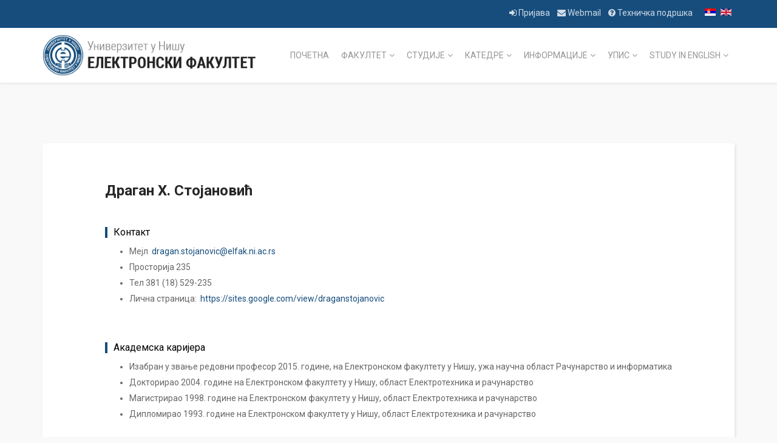

--- FILE ---
content_type: text/html; charset=utf-8
request_url: https://www.elfak.ni.ac.rs/cv/dragan-stojanovic
body_size: 52222
content:
<!DOCTYPE html>
<html xmlns="http://www.w3.org/1999/xhtml" xml:lang="sr-rs" lang="sr-rs" dir="ltr">
    <head>
        <meta http-equiv="X-UA-Compatible" content="IE=edge">
            <meta name="viewport" content="width=device-width, initial-scale=1">
                                <!-- head -->
                <base href="https://www.elfak.ni.ac.rs/cv/dragan-stojanovic" />
	<meta http-equiv="content-type" content="text/html; charset=utf-8" />
	<meta name="keywords" content="elektronski fakultet nis univerzitet studije racunarstvo elektrotehnika elektronika prijemni upis matematika" />
	<meta name="generator" content="Joomla! - Open Source Content Management" />
	<title>Драган Х. Стојановић</title>
	<link href="/images/favicon.ico" rel="shortcut icon" type="image/vnd.microsoft.icon" />
	<link href="/components/com_sppagebuilder/assets/css/font-awesome.min.css" rel="stylesheet" type="text/css" />
	<link href="/components/com_sppagebuilder/assets/css/animate.min.css" rel="stylesheet" type="text/css" />
	<link href="/components/com_sppagebuilder/assets/css/sppagebuilder.css" rel="stylesheet" type="text/css" />
	<link href="/components/com_sppagebuilder/assets/css/magnific-popup.css" rel="stylesheet" type="text/css" />
	<link href="//fonts.googleapis.com/css?family=Roboto:100,100italic,300,300italic,regular,italic,500,500italic,700,700italic,900,900italic&amp;subset=cyrillic-ext" rel="stylesheet" type="text/css" />
	<link href="/templates/shaper_educon/css/bootstrap.min.css" rel="stylesheet" type="text/css" />
	<link href="/templates/shaper_educon/css/font-awesome.min.css" rel="stylesheet" type="text/css" />
	<link href="/templates/shaper_educon/css/legacy.css" rel="stylesheet" type="text/css" />
	<link href="/templates/shaper_educon/css/template.css" rel="stylesheet" type="text/css" />
	<link href="/templates/shaper_educon/css/presets/preset1.css" rel="stylesheet" type="text/css" class="preset" />
	<link href="/templates/shaper_educon/css/custom.css" rel="stylesheet" type="text/css" />
	<link href="/templates/shaper_educon/css/frontend-edit.css" rel="stylesheet" type="text/css" />
	<link href="/media/mod_languages/css/template.css?b369cb0e22e0f33edaedd1a173624c16" rel="stylesheet" type="text/css" />
	<style type="text/css">
.sp-page-builder .page-content #section-id-1555584631224{padding-top:0px;padding-right:0px;padding-bottom:0px;padding-left:0px;margin-top:0px;margin-right:0px;margin-bottom:0px;margin-left:0px;}#column-id-1555584631223{box-shadow:0 0 0 0 #fff;}#sppb-addon-1555585378603 {box-shadow:0 0 0 0 #ffffff;margin:0px 0px 30px 0px;}#sppb-addon-1555585378603 .sppb-addon-title {color:#000000;font-size:16px;line-height:16px;line-height:16px;}@media (min-width:768px) and (max-width:991px) {#sppb-addon-1555585378603 {margin-top:0px;margin-right:0px;margin-bottom:20px;margin-left:0px;}}@media (max-width:767px) {#sppb-addon-1555585378603 {margin-top:0px;margin-right:0px;margin-bottom:10px;margin-left:0px;}}#sppb-addon-1555585607526 {box-shadow:0 0 0 0 #ffffff;margin:0px 0px 30px 0px;}#sppb-addon-1555585607526 .sppb-addon-title {color:#000000;font-size:16px;line-height:16px;line-height:16px;}@media (min-width:768px) and (max-width:991px) {#sppb-addon-1555585607526 {margin-top:0px;margin-right:0px;margin-bottom:20px;margin-left:0px;}}@media (max-width:767px) {#sppb-addon-1555585607526 {margin-top:0px;margin-right:0px;margin-bottom:10px;margin-left:0px;}}#sppb-addon-1555584866773 {box-shadow:0 0 0 0 #ffffff;margin:0px 0px 30px 0px;}@media (min-width:768px) and (max-width:991px) {#sppb-addon-1555584866773 {margin-top:0px;margin-right:0px;margin-bottom:20px;margin-left:0px;}}@media (max-width:767px) {#sppb-addon-1555584866773 {margin-top:0px;margin-right:0px;margin-bottom:10px;margin-left:0px;}}.sp-page-builder .page-content #section-id-1555585215323{padding-top:0px;padding-right:0px;padding-bottom:0px;padding-left:0px;margin-top:0px;margin-right:0px;margin-bottom:0px;margin-left:0px;}#column-id-1555585215322{box-shadow:0 0 0 0 #fff;}#sppb-addon-1555585215326 {box-shadow:0 0 0 0 #ffffff;margin:0px 0px 30px 0px;}#sppb-addon-1555585215326 .sppb-addon-title {color:#000000;font-size:16px;line-height:16px;line-height:16px;}@media (min-width:768px) and (max-width:991px) {#sppb-addon-1555585215326 {margin-top:0px;margin-right:0px;margin-bottom:20px;margin-left:0px;}}@media (max-width:767px) {#sppb-addon-1555585215326 {margin-top:0px;margin-right:0px;margin-bottom:10px;margin-left:0px;}}.sp-page-builder .page-content #section-id-1555585378595{padding-top:0px;padding-right:0px;padding-bottom:0px;padding-left:0px;margin-top:0px;margin-right:0px;margin-bottom:0px;margin-left:0px;}#column-id-1555585378594{box-shadow:0 0 0 0 #fff;}#sppb-addon-1555585378598 {box-shadow:0 0 0 0 #ffffff;margin:0px 0px 30px 0px;}#sppb-addon-1555585378598 .sppb-addon-title {color:#000000;font-size:16px;line-height:16px;line-height:16px;}@media (min-width:768px) and (max-width:991px) {#sppb-addon-1555585378598 {margin-top:0px;margin-right:0px;margin-bottom:20px;margin-left:0px;}}@media (max-width:767px) {#sppb-addon-1555585378598 {margin-top:0px;margin-right:0px;margin-bottom:10px;margin-left:0px;}}body{font-family:Roboto, sans-serif; font-size:14px; font-weight:normal; }h1{font-family:Roboto, sans-serif; font-size:80px; font-weight:normal; }h2{font-family:Roboto, sans-serif; font-size:36px; font-weight:normal; }h3{font-family:Roboto, sans-serif; font-size:24px; font-weight:normal; }h4{font-family:Roboto, sans-serif; font-size:16px; font-weight:normal; }.sp-page-title {
padding:50px 0 50px !important;
}
.sp-page-title h2 {
font-size:40px;
}
.sp-page-title h3 {
font-size:16px;
}
.wf_file_icon {
float:left;
}

body.zaposleni article.item {
 padding:25px !important;
}
body.zaposleni .content-wrap {
 margin:0 !important;
padding:0 !important;
}

body.zaposleni  .entry-header {
 margin: 0 !important;
}

.login-elfak input {
border: 1px solid #e4edf5;
    border-radius: 3px;
    box-shadow: none;
    height: 55px;
    padding: 0 0 0 20px;
}
section#sp-above-component .educon-notice {
padding:0 20px;
}#sp-bottom{ padding:100px 0px 85px; }
	</style>
	<script type="application/json" class="joomla-script-options new">{"csrf.token":"03f7015506c8a0820224a9354db54d5b","system.paths":{"root":"","base":""},"system.keepalive":{"interval":1740000,"uri":"\/component\/ajax\/?format=json"}}</script>
	<script src="/media/jui/js/jquery.min.js?b369cb0e22e0f33edaedd1a173624c16" type="text/javascript"></script>
	<script src="/media/jui/js/jquery-noconflict.js?b369cb0e22e0f33edaedd1a173624c16" type="text/javascript"></script>
	<script src="/media/jui/js/jquery-migrate.min.js?b369cb0e22e0f33edaedd1a173624c16" type="text/javascript"></script>
	<script src="/components/com_sppagebuilder/assets/js/jquery.parallax.js" type="text/javascript"></script>
	<script src="/components/com_sppagebuilder/assets/js/sppagebuilder.js" type="text/javascript"></script>
	<script src="/components/com_sppagebuilder/assets/js/jquery.magnific-popup.min.js" type="text/javascript"></script>
	<script src="/media/system/js/caption.js?b369cb0e22e0f33edaedd1a173624c16" type="text/javascript"></script>
	<script src="/templates/shaper_educon/js/bootstrap.min.js" type="text/javascript"></script>
	<script src="/templates/shaper_educon/js/jquery.sticky.js" type="text/javascript"></script>
	<script src="/templates/shaper_educon/js/main.js" type="text/javascript"></script>
	<script src="/templates/shaper_educon/js/frontend-edit.js" type="text/javascript"></script>
	<script src="/media/system/js/core.js?b369cb0e22e0f33edaedd1a173624c16" type="text/javascript"></script>
	<!--[if lt IE 9]><script src="/media/system/js/polyfill.event.js?b369cb0e22e0f33edaedd1a173624c16" type="text/javascript"></script><![endif]-->
	<script src="/media/system/js/keepalive.js?b369cb0e22e0f33edaedd1a173624c16" type="text/javascript"></script>
	<script type="text/javascript">
jQuery(window).on('load',  function() {
				new JCaption('img.caption');
			});
var helix3_template_uri = '/templates/shaper_educon/';

var sp_preloader = '1';

var sp_gotop = '1';

var sp_offanimation = 'fullScreen-top';

	</script>
	<meta property="og:url" content="https://www.elfak.ni.ac.rs/cv/dragan-stojanovic" />
	<meta property="og:type" content="article" />
	<meta property="og:title" content="Драган Х. Стојановић" />
	<meta property="og:description" content="" />

                                <script async src="https://www.googletagmanager.com/gtag/js?id=G-HZ6PBBB0FX"></script>
                <script>
                    window.dataLayer = window.dataLayer || [];
                    function gtag(){dataLayer.push(arguments);}
                    gtag('js', new Date());
                    gtag('config', 'G-HZ6PBBB0FX');
                </script>

				</head>
                <body class="site com-content view-article no-layout no-task itemid-700 sr-rs ltr  sticky-header layout-fluid off-canvas-menu-init">

                    <div class="body-wrapper">
                        <div class="body-innerwrapper">
                            <div class="sp-pre-loader"><div class="sp-loader-with-logo"><div class="logo"><img src="https://www.elfak.ni.ac.rs//images/logo_elfak.png" alt=""></div><div class="line" id="line-load"></div></div></div><section id="sp-top-bar"><div class="container"><div class="row"><div id="sp-top1" class="col-xs-1 col-sm-6 col-md-6 hidden-sm hidden-xs"><div class="sp-column "></div></div><div id="sp-top2" class="col-xs-12 col-sm-6 col-md-6"><div class="sp-column "><div class="sp-module  sp-educon-login"><div class="sp-module-content"><div class="mod-languages sp-educon-login">

	<ul class="lang-inline" dir="ltr">
									<li class="lang-active">
			<a href="https://www.elfak.ni.ac.rs/cv/dragan-stojanovic">
												<img src="/media/mod_languages/images/sr_rs.gif" alt="Српски ћирилица (Serbia)" title="Српски ћирилица (Serbia)" />										</a>
			</li>
								<li>
			<a href="/en/">
												<img src="/media/mod_languages/images/en.gif" alt="English (UK)" title="English (UK)" />										</a>
			</li>
						</ul>

</div>
</div></div><div class="sp-module  sp-educon-login"><div class="sp-module-content"><div class="sp-educon-login sp-mod-login">
	
	<a href="https://www.elfak.ni.ac.rs/korisnici\prijava\?return=aHR0cHM6Ly93d3cuZWxmYWsubmkuYWMucnMvY3YvZHJhZ2FuLXN0b2phbm92aWM=" class="login">
		<i class="fa fa-sign-in"></i>
		Пријава	</a>&nbsp;&nbsp;
	<a href="http://webmail.elfak.ni.ac.rs/" target="_blank">
		<i class="fa fa-envelope"></i>
		 Webmail
	</a>
	&nbsp;&nbsp;
	<a href="https://help.elfak.ni.ac.rs/" target="_blank">
		<i class="fa fa-question-circle"></i>
		 Техничка подршка
	</a>
</div></div></div></div></div></div></div></section><header id="sp-header"><div class="container"><div class="row"><div id="sp-logo" class="col-xs-8 col-sm-4 col-md-4"><div class="sp-column "><div class="sp-module "><div class="sp-module-content">

<div class="custom"  >
	<h1 class="logo"><a href="https://www.elfak.ni.ac.rs/"><img src="/images/logo_elfak.png" alt="Електронски факултет Ниш" /></a></h1></div>
</div></div></div></div><div id="sp-menu" class="col-xs-4 col-sm-8 col-md-8"><div class="sp-column ">			<div class='sp-megamenu-wrapper'>
				<a id="offcanvas-toggler" class="visible-sm visible-xs" href="#"><i class="fa fa-bars"></i></a>
				<ul class="sp-megamenu-parent menu-rotate hidden-sm hidden-xs"><li class="sp-menu-item"><a  href="/"  >Почетна</a></li><li class="sp-menu-item sp-has-child"><a  href="/fakultet"  >Факултет</a><div class="sp-dropdown sp-dropdown-main sp-menu-right" style="width: 320px;"><div class="sp-dropdown-inner"><ul class="sp-dropdown-items"><li class="sp-menu-item"><a  href="/fakultet/dekanat"  >Деканат</a></li><li class="sp-menu-item"><a  href="/fakultet/organi"  >Органи факултета</a></li><li class="sp-menu-item"><a  href="/fakultet/organizacija"  >Организација</a></li><li class="sp-menu-item"><a  href="/fakultet/kvalitet"  >Обезбеђење квалитета</a></li><li class="sp-menu-item"><a  href="/fakultet/akta"  >Акта</a></li><li class="sp-menu-item sp-has-child"><a  href="/fakultet/akreditacija"  >Акредитација</a><div class="sp-dropdown sp-dropdown-sub sp-menu-right" style="width: 320px;"><div class="sp-dropdown-inner"><ul class="sp-dropdown-items"><li class="sp-menu-item"><a  href="/fakultet/akreditacija/akreditacija-nio"  >Акредитација факултета као научно-истраживачке организације</a></li></ul></div></div></li><li class="sp-menu-item"><a  href="/fakultet/kontakt"  >Контакт</a></li><li class="sp-menu-item sp-has-child"><a  href="/fakultet/izdanja"  >Издања</a><div class="sp-dropdown sp-dropdown-sub sp-menu-right" style="width: 320px;"><div class="sp-dropdown-inner"><ul class="sp-dropdown-items"><li class="sp-menu-item"><a  href="/fakultet/izdanja/osnovni-udzbenici"  >Основни уџбеници</a></li><li class="sp-menu-item"><a  href="/fakultet/izdanja/pomocni-udzbenici"  >Помоћни уџбеници</a></li><li class="sp-menu-item"><a  href="/fakultet/izdanja/monografije"  >Монографије</a></li><li class="sp-menu-item"><a  href="/fakultet/izdanja/autori"  >Аутори</a></li></ul></div></div></li><li class="sp-menu-item sp-has-child"><a  href="/fakultet/kontinualna-edukacija"  >Континуална едукација</a><div class="sp-dropdown sp-dropdown-sub sp-menu-right" style="width: 320px;"><div class="sp-dropdown-inner"><ul class="sp-dropdown-items"><li class="sp-menu-item"><a  href="/fakultet/kontinualna-edukacija/red-hot-academy"  >Red Hat Academy</a></li></ul></div></div></li><li class="sp-menu-item sp-has-child"><a  href="/fakultet/nauka-i-privreda"  >Наука и привреда</a><div class="sp-dropdown sp-dropdown-sub sp-menu-right" style="width: 320px;"><div class="sp-dropdown-inner"><ul class="sp-dropdown-items"><li class="sp-menu-item"><a  href="/fakultet/nauka-i-privreda/projekti"  >Пројекти</a></li><li class="sp-menu-item"><a  href="/fakultet/nauka-i-privreda/poslovno-tehnicka-saradnja"  >Пословно-техничка сарадња</a></li></ul></div></div></li><li class="sp-menu-item"><a  href="/fakultet/registar-studentskih-organizacija"  >Регистар студентских организација</a></li></ul></div></div></li><li class="sp-menu-item sp-has-child"><a  href="/studije"  >Студије</a><div class="sp-dropdown sp-dropdown-main sp-menu-right" style="width: 320px;"><div class="sp-dropdown-inner"><ul class="sp-dropdown-items"><li class="sp-menu-item sp-has-child"><a  href="/studije/oas-akreditacija-2019"  >Основне академске студије - Акредитација 2019</a><div class="sp-dropdown sp-dropdown-sub sp-menu-right" style="width: 320px;"><div class="sp-dropdown-inner"><ul class="sp-dropdown-items"><li class="sp-menu-item"><a  href="/studije/oas-akreditacija-2019/oas-elektroenergetika-2019"  >Електроенергетика</a></li><li class="sp-menu-item"><a  href="/studije/oas-akreditacija-2019/oas-rii-2019"  >Рачунарство и информатика</a></li><li class="sp-menu-item"><a  href="/studije/oas-akreditacija-2019/oas-elk-2019"  >Електроника</a></li><li class="sp-menu-item"><a  href="/studije/oas-akreditacija-2019/oas-ekm-2019"  >Електронске компоненте и микросистеми</a></li><li class="sp-menu-item"><a  href="/studije/oas-akreditacija-2019/oas-ups-2019"  >Управљање системима</a></li><li class="sp-menu-item"><a  href="/studije/oas-akreditacija-2019/oas-kit-2019"  >Комуникације и информационе технологије</a></li></ul></div></div></li><li class="sp-menu-item sp-has-child"><a  href="/studije/osnovne-akademske-studije"  >Основне академске студије - Акредитација 2013</a><div class="sp-dropdown sp-dropdown-sub sp-menu-right" style="width: 320px;"><div class="sp-dropdown-inner"><ul class="sp-dropdown-items"><li class="sp-menu-item"><a  href="/studije/osnovne-akademske-studije/modul-elektroenergetika"  >Електроенергетика</a></li><li class="sp-menu-item"><a  href="/studije/osnovne-akademske-studije/modul-racunarstvo-i-informatika"  >Рачунарство и информатика</a></li><li class="sp-menu-item"><a  href="/studije/osnovne-akademske-studije/modul-elektronika"  >Електроника</a></li><li class="sp-menu-item"><a  href="/studije/osnovne-akademske-studije/modul-elektronske-komponente-i-mikrosistemi"  >Електронске компоненте и микросистеми</a></li><li class="sp-menu-item"><a  href="/studije/osnovne-akademske-studije/modul-upravljanje-sistemima"  >Управљање системима</a></li><li class="sp-menu-item"><a  href="/studije/osnovne-akademske-studije/modul-telekomunikacije"  >Телекомуникације</a></li></ul></div></div></li><li class="sp-menu-item sp-has-child"><a  href="/studije/master-akademske-studije"  >Мастер академске студије</a><div class="sp-dropdown sp-dropdown-sub sp-menu-right" style="width: 320px;"><div class="sp-dropdown-inner"><ul class="sp-dropdown-items"><li class="sp-menu-item"><a  href="/studije/master-akademske-studije/elektroenergetika"  >Електроенергетика</a></li><li class="sp-menu-item"><a  href="/studije/master-akademske-studije/elektronika-i-mikrosistemi"  >Електроника и микросистеми</a></li><li class="sp-menu-item"><a  href="/studije/master-akademske-studije/upravljanje-sistemima"  >Управљање системима</a></li><li class="sp-menu-item"><a  href="/studije/master-akademske-studije/racunarstvo-i-informatika"  >Рачунарство и информатика</a></li><li class="sp-menu-item"><a  href="/studije/master-akademske-studije/komunikacije-i-informacione-tehnologije"  >Комуникације и информационе технологије</a></li><li class="sp-menu-item"><a  href="/studije/master-akademske-studije/vestacka-inteligencija"  >Вештачка интелигенција</a></li></ul></div></div></li><li class="sp-menu-item sp-has-child"><a  href="/studije/doktorske-akademske-studije"  >Докторске академске студије</a><div class="sp-dropdown sp-dropdown-sub sp-menu-right" style="width: 320px;"><div class="sp-dropdown-inner"><ul class="sp-dropdown-items"><li class="sp-menu-item"><a  href="/studije/doktorske-akademske-studije/elektroenergetika"  >Електроенергетика</a></li><li class="sp-menu-item"><a  href="/studije/doktorske-akademske-studije/elektronika"  >Електроника</a></li><li class="sp-menu-item"><a  href="/studije/doktorske-akademske-studije/metrologija-i-merna-tehnika"  >Метрологија и мерна техника</a></li><li class="sp-menu-item"><a  href="/studije/doktorske-akademske-studije/nanotehnologije-i-mikrosistemi"  >Нанотехнологије и микросистеми</a></li><li class="sp-menu-item"><a  href="/studije/doktorske-akademske-studije/primenjena-matematika"  >Примењена математика</a></li><li class="sp-menu-item"><a  href="/studije/doktorske-akademske-studije/primenjena-fizika"  >Примењена физика</a></li><li class="sp-menu-item"><a  href="/studije/doktorske-akademske-studije/racunarstvo-i-informatika"  >Рачунарство и информатика</a></li><li class="sp-menu-item"><a  href="/studije/doktorske-akademske-studije/telekomunikacije"  >Телекомуникације</a></li><li class="sp-menu-item"><a  href="/studije/doktorske-akademske-studije/teorijska-elektrotehnika"  >Теоријска електротехника</a></li><li class="sp-menu-item"><a  href="/studije/doktorske-akademske-studije/upravljanje-sistemima"  >Управљање системима</a></li></ul></div></div></li></ul></div></div></li><li class="sp-menu-item sp-has-child"><a  href="/katedre"  >Катедре</a><div class="sp-dropdown sp-dropdown-main sp-menu-right" style="width: 320px;"><div class="sp-dropdown-inner"><ul class="sp-dropdown-items"><li class="sp-menu-item"><a  href="/katedre/automatika"  >Аутоматика</a></li><li class="sp-menu-item"><a  href="/katedre/elektronika"  >Електроника</a></li><li class="sp-menu-item"><a  href="/katedre/energetika"  >Енергетика</a></li><li class="sp-menu-item"><a  href="/katedre/matematika"  >Математика</a></li><li class="sp-menu-item"><a  href="/katedre/merenja"  >Мерења</a></li><li class="sp-menu-item"><a  href="/katedre/mikroelektronika"  >Микроелектроника</a></li><li class="sp-menu-item"><a  href="/katedre/racunarstvo"  >Рачунарство</a></li><li class="sp-menu-item"><a  href="/katedre/telekomunikacije"  >Телекомуникације</a></li><li class="sp-menu-item"><a  href="/katedre/elektrotehnika"  >Теоријска електротехника</a></li><li class="sp-menu-item"><a  href="/katedre/opsti"  >Опште образовни предмети</a></li></ul></div></div></li><li class="sp-menu-item sp-has-child  hide-mega-title"><a  href="javascript:void(0);"  >Информације</a><div class="sp-dropdown sp-dropdown-main sp-menu-full" style="width: 320px;"><div class="sp-dropdown-inner"><ul class="sp-dropdown-items"><li class="sp-menu-item"><a  href="/informacije/novosti-i-obavestenja"  >Новости и обавештења</a></li><li class="sp-menu-item"><a  href="/informacije/dogadjaji"  >Догађаји</a></li><li class="sp-menu-item"><a  href="https://sip.elfak.ni.ac.rs/" rel="noopener noreferrer" target="_blank" >Информације за студенте - СИП</a></li><li class="sp-menu-item"><a  href="/informacije/zaposleni"  >Запослени</a></li><li class="sp-menu-item"><a  href="/informacije/nastavno-osoblje"  >Наставно особље</a></li><li class="sp-menu-item"><a  href="/informacije/doktorske-i-magistarske-teze"  >Докторске и магистарске тезе</a></li><li class="sp-menu-item"><a  href="/informacije/diplomski-master-radovi"  >Дипломски и Мастер радови</a></li><li class="sp-menu-item"><a  href="/informacije/izbor-zvanje"  >Избори у звања</a></li><li class="sp-menu-item sp-has-child"><a  href="/informacije/javne-nabavke"  >Јавне набавке</a><div class="sp-dropdown sp-dropdown-sub sp-menu-right" style="width: 320px;"><div class="sp-dropdown-inner"><ul class="sp-dropdown-items"><li class="sp-menu-item"><a  href="/informacije/javne-nabavke/2024"  >2024</a></li><li class="sp-menu-item"><a  href="/informacije/javne-nabavke/2023"  >2023</a></li><li class="sp-menu-item"><a  href="/informacije/javne-nabavke/2022"  >2022</a></li><li class="sp-menu-item"><a  href="/informacije/javne-nabavke/2021"  >2021</a></li><li class="sp-menu-item"><a  href="/informacije/javne-nabavke/2020"  >2020</a></li><li class="sp-menu-item"><a  href="/informacije/javne-nabavke/2019"  >2019.</a></li><li class="sp-menu-item"><a  href="/informacije/javne-nabavke/2018"  >2018</a></li><li class="sp-menu-item"><a  href="/informacije/javne-nabavke/2017"  >2017</a></li><li class="sp-menu-item"><a  href="/informacije/javne-nabavke/2016"  >2016</a></li><li class="sp-menu-item"><a  href="/informacije/javne-nabavke/2015"  >2015</a></li><li class="sp-menu-item"><a  href="/informacije/javne-nabavke/2014"  >2014</a></li></ul></div></div></li><li class="sp-menu-item"><a  href="/informacije/konkursi-posao"  >Конкурси за избор у звање и посао</a></li></ul></div></div></li><li class="sp-menu-item sp-has-child"><a  href="javascript:void(0);"  >Упис</a><div class="sp-dropdown sp-dropdown-main sp-menu-right" style="width: 320px;"><div class="sp-dropdown-inner"><ul class="sp-dropdown-items"><li class="sp-menu-item"><a  href="/upis-oas"  >Основне академске студије</a></li><li class="sp-menu-item"><a  href="/upis-mas"  >Мастер академске студије</a></li><li class="sp-menu-item"><a  href="/upis-das"  >Докторске академске студије</a></li></ul></div></div></li><li class="sp-menu-item sp-has-child"><a  href="/study-in-english"  >Study in English</a><div class="sp-dropdown sp-dropdown-main sp-menu-right" style="width: 320px;"><div class="sp-dropdown-inner"><ul class="sp-dropdown-items"><li class="sp-menu-item sp-has-child"><a  href="/study-in-english/bachelor-studies"  >Bachelor Studies </a><div class="sp-dropdown sp-dropdown-sub sp-menu-right" style="width: 320px;"><div class="sp-dropdown-inner"><ul class="sp-dropdown-items"><li class="sp-menu-item"><a  href="/study-in-english/bachelor-studies/news"  >News</a></li><li class="sp-menu-item"><a  href="/study-in-english/bachelor-studies/rulebook"  >Rulebook</a></li><li class="sp-menu-item"><a  href="/study-in-english/bachelor-studies/admissions"  >Admissions</a></li><li class="sp-menu-item"><a  href="/study-in-english/bachelor-studies/entrance-exam"  >Entrance Exam</a></li><li class="sp-menu-item"><a  href="/study-in-english/bachelor-studies/fees"  >Fees</a></li><li class="sp-menu-item"><a  href="/study-in-english/bachelor-studies/courses"  >Courses</a></li><li class="sp-menu-item"><a  href="/study-in-english/bachelor-studies/schedule"  >Schedule</a></li></ul></div></div></li><li class="sp-menu-item sp-has-child"><a  href="/study-in-english/master-studies"  >Master Studies</a><div class="sp-dropdown sp-dropdown-sub sp-menu-right" style="width: 320px;"><div class="sp-dropdown-inner"><ul class="sp-dropdown-items"><li class="sp-menu-item"><a  href="/study-in-english/master-studies/news"  >News</a></li><li class="sp-menu-item"><a  href="/study-in-english/master-studies/admissions"  >Admissions</a></li></ul></div></div></li><li class="sp-menu-item sp-has-child"><a  href="/study-in-english/doctoral-studies"  >Doctoral Studies </a><div class="sp-dropdown sp-dropdown-sub sp-menu-right" style="width: 320px;"><div class="sp-dropdown-inner"><ul class="sp-dropdown-items"><li class="sp-menu-item"><a  href="/study-in-english/doctoral-studies/news"  >News</a></li><li class="sp-menu-item"><a  href="/study-in-english/doctoral-studies/admissions"  >Admissions</a></li></ul></div></div></li><li class="sp-menu-item"><a  href="/study-in-english/location-contact"  >Location and Contact</a></li><li class="sp-menu-item"><a  href="/study-in-english/alumni"  >Alumni</a></li><li class="sp-menu-item"><a  href="/study-in-english/university-of-nis"  >University of Nis</a></li><li class="sp-menu-item"><a  href="/study-in-english/about-nis"  >About Nis</a></li></ul></div></div></li></ul>			</div>
		</div></div></div></div></header><section id="sp-page-title"><div class="row"><div id="sp-title" class="col-sm-12 col-md-12"><div class="sp-column "></div></div></div></section><section id="sp-main-body"><div class="container"><div class="row"><div id="sp-component" class="col-sm-12 col-md-12"><div class="sp-column "><div id="system-message-container">
	</div>
	<article class="item item-page" itemscope itemtype="http://schema.org/Article">
	<meta itemprop="inLanguage" content="sr-RS" />
		<div class="page-header">
		<h1> CV </h1>
	</div>
	
	
	<!-- publish_date -->
	<div class="published-date-wrap">
			</div> <!-- //publish_date -->
	
	<!-- content-wrap -->
	<div class="content-wrap">
		<div class="entry-header">
			
			
							<h2 itemprop="name">
											Драган Х. Стојановић									</h2>
																	</div>

							
				
								
			
									<div itemprop="articleBody">
				<div id="sp-page-builder" class="sp-page-builder sppb-article-page-wrapper"><div class="page-content"><section id="section-id-1555584631224" class="sppb-section  " ><div class="sppb-row-container"><div class="sppb-row"><div class="sppb-col-md-9" id="column-wrap-id-1555584631223"><div id="column-id-1555584631223" class="sppb-column" ><div class="sppb-column-addons"><div id="sppb-addon-1555585378603" class="clearfix" ><div class="sppb-addon sppb-addon-text-block 0  border-heading-style"><h3 class="sppb-addon-title">Контакт</h3><div class="sppb-addon-content"><ul>
<li>Мејл  <span id="cloak278f5e0b3ccb43c3ac7891a80163037e">Ова адреса ел. поште је заштићена од спамботова. Омогућите JavaScript да бисте је видели.</span><script type='text/javascript'>
				document.getElementById('cloak278f5e0b3ccb43c3ac7891a80163037e').innerHTML = '';
				var prefix = '&#109;a' + 'i&#108;' + '&#116;o';
				var path = 'hr' + 'ef' + '=';
				var addy278f5e0b3ccb43c3ac7891a80163037e = 'dr&#97;g&#97;n.st&#111;j&#97;n&#111;v&#105;c' + '&#64;';
				addy278f5e0b3ccb43c3ac7891a80163037e = addy278f5e0b3ccb43c3ac7891a80163037e + '&#101;lf&#97;k' + '&#46;' + 'n&#105;' + '&#46;' + '&#97;c' + '&#46;' + 'rs';
				var addy_text278f5e0b3ccb43c3ac7891a80163037e = 'dr&#97;g&#97;n.st&#111;j&#97;n&#111;v&#105;c' + '&#64;' + '&#101;lf&#97;k' + '&#46;' + 'n&#105;' + '&#46;' + '&#97;c' + '&#46;' + 'rs';document.getElementById('cloak278f5e0b3ccb43c3ac7891a80163037e').innerHTML += '<a ' + path + '\'' + prefix + ':' + addy278f5e0b3ccb43c3ac7891a80163037e + '\'>'+addy_text278f5e0b3ccb43c3ac7891a80163037e+'<\/a>';
		</script></li>
<li>Просторија 235</li>
<li>Тел 381 (18) 529-235</li>
<li>Лична страница:  <a href="https://sites.google.com/view/draganstojanovic" target="_blank" rel="nofollow noopener noreferrer">https://sites.google.com/view/draganstojanovic</a></li>
</ul></div></div></div><div id="sppb-addon-1555585607526" class="clearfix" ><div class="sppb-addon sppb-addon-text-block 0  border-heading-style"><h3 class="sppb-addon-title">Академска каријера</h3><div class="sppb-addon-content"><ul>
<li>Изабран у звање редовни професор 2015. године, на Електронском факултету у Нишу, ужа научна област Рачунарство и информатика</li>
<li>Докторирао 2004. године на Електронском факултету у Нишу, област Електротехника и рачунарство</li>
<li>Магистрирао 1998. године на Електронском факултету у Нишу, област Електротехника и рачунарство</li>
<li>Дипломирао 1993. године на Електронском факултету у Нишу, област Електротехника и рачунарство</li>
</ul></div></div></div></div></div></div><div class="sppb-col-md-3" id="column-wrap-id-1555584866770"><div id="column-id-1555584866770" class="sppb-column" ><div class="sppb-column-addons"><div id="sppb-addon-1555584866773" class="clearfix" ><div class="sppb-addon sppb-addon-single-image sppb-text-center "><div class="sppb-addon-content"><div class="sppb-addon-single-image-container"><img class="sppb-img-responsive" src="/images/katedre/racunarstvo/dragan-stojanovic-2.jpg" alt="Image" title=""></div></div></div></div></div></div></div></div></div></section><section id="section-id-1555585215323" class="sppb-section  " ><div class="sppb-row-container"><div class="sppb-row"><div class="sppb-col-md-12" id="column-wrap-id-1555585215322"><div id="column-id-1555585215322" class="sppb-column" ><div class="sppb-column-addons"><div id="sppb-addon-1555585215326" class="clearfix" ><div class="sppb-addon sppb-addon-text-block 0  border-heading-style"><h3 class="sppb-addon-title">Изабране референце</h3><div class="sppb-addon-content"><ul>
<li style="text-align: justify;">
<div>Dragan Stojanović, Stefan Sentić, Natalija Stojanović, Teodora Stamenković, “Resource-aware object detection and recognition using edge AI across the edge-fog computing continuum”, Computer Science and Information Systems, 2025 OnLine-First (00):20-20, <a title="https://doi.org/10.2298/CSIS240503020S" href="https://doi.org/10.2298/CSIS240503020S" target="_blank" rel="nofollow noopener noreferrer">https://doi.org/10.2298/CSIS240503020S</a></div>
</li>
<li style="text-align: justify;">
<div>Vasyl Martsenyuk,, Georgi Dimitrov, Dejan Rancic, Iveta Dirgova Luptakova, Igor Jovancevic, Marcin Bernas, Aleksandra Klos-Witkowska, Tomasz Gancarczyk, Iva Kostadinova, Elizabet Mihaylova, and et al. 2024. "Designing a Competency-Focused Course on Applied AI Based on Advanced System Research on Business Requirements" Applied Sciences 14, no. 10: 4107. <a title="https://doi.org/10.3390/app14104107" href="https://doi.org/10.3390/app14104107" target="_blank" rel="nofollow noopener noreferrer">https://doi.org/10.3390/app1410410</a>7</div>
</li>
<li style="text-align: justify;">
<div>Milica Ćirić, Bratislav Predić, Dragan Stojanović, and Ivan Ćirić. "Single and Multiple Separate LSTM Neural Networks for Multiple Output Feature Purchase Prediction" Electronics 12, no. 12: 2616. 2023.</div>
</li>
<li style="text-align: justify;">
<div>Emir Ugljanin, Dragan Stojanović, Ejub Kajan, Zakaria Maamar, B2S4B: A Platform for Smart City Business Processes Management and Adaptation, Studies in Informatics and Control, ISSN 1220-1766, vol. 31(3), pp. 75-86, 2022. <a title="https://doi.org/10.24846/v31i3y202207" href="https://doi.org/10.24846/v31i3y202207" target="_blank" rel="nofollow noopener noreferrer">https://doi.org/10.24846/v31i3y202207</a>  </div>
</li>
<li style="text-align: justify;">
<div>Natalija Stojanovic, Dragan Stojanovic, Accelerating Multiple Flow Accumulation Algorithm Using MPI on a Cluster of Computers, Studies in Informatics and Control, ISSN 1220-1766, vol. 29(3), pp. 307-316, 2020. <a title="https://doi.org/10.24846/v29i3y202004" href="https://doi.org/10.24846/v29i3y202004" target="_blank" rel="nofollow noopener noreferrer">https://doi.org/10.24846/v29i3y202004</a></div>
</li>
<li style="text-align: justify;">
<div>Kajan Ejub, Faci Noura, Maamar Zakaria, Sellami Mohamed, Ugljanin Emir, Kheddouci Hamamache, Stojanović Dragan H., Benslimane Djamal, Real-time tracking and mining of users’ actions over social media, Computer Science and Information Systems, Volume 17, Issue 2, 2020, pp. 403-426, <a title="https://doi.org/10.2298/CSIS190822002K" href="https://doi.org/10.2298/CSIS190822002K" target="_blank" rel="nofollow noopener noreferrer">https://doi.org/10.2298/CSIS190822002K</a>  </div>
</li>
<li style="text-align: justify;">
<div>Stojanovic, N.; Stojanovic, D. Parallelizing Multiple Flow Accumulation Algorithm using CUDA and OpenACC. ISPRS International  Journal of Geo-Information,  Special issue: Distributed and Parallel Architectures for Spatial Data, 2019, Volume 8, Issue 9, 386, DOI: 10.3390/ijgi8090386  URL: <a title="https://www.mdpi.com/2220-9964/8/9/386/pdf" href="https://www.mdpi.com/2220-9964/8/9/386/pdf" target="_blank" rel="nofollow noopener noreferrer">https://www.mdpi.com/2220-9964/8/9/386/pdf</a>  </div>
</li>
<li style="text-align: justify;">
<div>Emir Ugljanin, Dragan Stojanović, Ejub Kajan, Zakaria Maamar, “Re-engineering of Smart city's business processes based on social networks and Internet of Things“, Facta Universitatis, Series: Automatic Control and Robotics Vol 16, No. 3 (2017), pp. 275-288. DOI: 10.22190/FUACR1703275U, Print ISSN: 1820-6417, Online ISSN: 1820-6425</div>
</li>
<li style="text-align: justify;">
<div>Bratislav Predić, Miloš Madić, Miloš Roganović, Marko Kovačević, Dragan Stojanović, „Prediction of passenger car fuel consumption using artificial neural network:  a case study in the city of Niš“, Facta Universitatis, Series: Automatic Control and Robotics Vol 15, No. 2 (2016) pp. 105-116. <a title="http://casopisi.junis.ni.ac.rs/index.php/FUAutContRob/issue/view/525" href="http://casopisi.junis.ni.ac.rs/index.php/FUAutContRob/issue/view/525" target="_blank" rel="nofollow noopener noreferrer">http://casopisi.junis.ni.ac.rs/index.php/FUAutContRob/issue/view/525</a></div>
</li>
<li style="text-align: justify;">
<div>Bratislav Predic, Dragan Stojanovic, “Enhancing driver situational awareness through crowd intelligence”, Expert Systems with Applications Volume 42, Issue 11, Pages 4859-5018 (1 July 2015), pp. 4892-4909. doi:10.1016/j.eswa.2015.02.013     M21, IF2015 = 2.981</div>
<div><a title="http://www.sciencedirect.com/science/article/pii/S0957417415001128" href="http://www.sciencedirect.com/science/article/pii/S0957417415001128" target="_blank" rel="nofollow noopener noreferrer">http://www.sciencedirect.com/science/article/pii/S0957417415001128</a></div>
</li>
<li style="text-align: justify;">
<div>Natalija Stojanović, Dragan Stojanović, „A Hybrid MPI+OpenMP Application for Processing Big Trajectory Data“, Studies in Informatics and Control, Vol. 24, No. 2, June 2015, pp. 229-236.    ISSN 1220-1766     <a title="http://sic.ici.ro/?page_id=2948" href="http://sic.ici.ro/?page_id=2948" target="_blank" rel="nofollow noopener noreferrer">http://sic.ici.ro/?page_id=2948</a></div>
</li>
<li style="text-align: justify;">
<div>Sergio Ilarri, Dragan Stojanovic, Cyril Ray, „Semantic management of moving objects: A vision towards smart mobility“, Expert Systems with Applications, Elsevier, Published online: 8 Sept. 2014, Vol. 42, Issue 3, Feb. 2015, pp. 1418–1435,  ISSN 0957-4174, DOI: 10.1016/j.eswa.2014.08.057</div>
<div><a title="http://www.sciencedirect.com/science/article/pii/S0957417414005399#" href="http://www.sciencedirect.com/science/article/pii/S0957417414005399" target="_blank" rel="nofollow noopener noreferrer">http://www.sciencedirect.com/science/article/pii/S0957417414005399#</a></div>
</li>
</ul></div></div></div></div></div></div></div></div></section><section id="section-id-1555585378595" class="sppb-section  " ><div class="sppb-row-container"><div class="sppb-row"><div class="sppb-col-md-12" id="column-wrap-id-1555585378594"><div id="column-id-1555585378594" class="sppb-column" ><div class="sppb-column-addons"><div id="sppb-addon-1555585378598" class="clearfix" ><div class="sppb-addon sppb-addon-text-block 0  border-heading-style"><h3 class="sppb-addon-title">Активности</h3><div class="sppb-addon-content"><ul>
<li>Укупан број радова у часописима са IMPACT фактором: 16</li>
<li>Тренутно учешће на пројектима Национални:1 ; Интернационални:2 </li>
<li>Остали релевантни подаци: </li>
</ul></div></div></div></div></div></div></div></div></section></div></div>			</div>

			
			
							<div class="article-footer-wrap">
					<div class="article-footer-top">
												













					</div>
									</div>
			
								
	
		</div> <!-- //End content-wrap -->
</article>

<!-- if item has 3 then module position will be set -->
 <!-- // END:: key condition -->
</div></div></div></div></section><section id="sp-bottom"><div class="container"><div class="row"><div id="sp-bottom1" class="col-sm-6 col-md-12"><div class="sp-column "><div class="sp-module "><div class="sp-module-content">	<div class="mod-sppagebuilder  sp-page-builder" data-module_id="159">
	<div class="page-content">
		<div id="section-id-1558979431813" class="sppb-section  " ><div class="sppb-container-inner"><div class="sppb-row"><div class="sppb-col-md-4" id="column-wrap-id-1558979431812"><div id="column-id-1558979431812" class="sppb-column" ><div class="sppb-column-addons"><div id="sppb-addon-1558979617779" class="clearfix" ><div class="sppb-addon sppb-addon-header sppb-text-left"><h4 class="sppb-addon-title">Основни подаци</h4></div><style type="text/css">#sppb-addon-1558979617779 {
	color: #ffffff;
	box-shadow: 0 0 0 0 #ffffff;
margin:0px 0px 30px 0px;}
#sppb-addon-1558979617779 .sppb-addon-title {
font-size:16px;line-height:16px;}
@media (min-width: 768px) and (max-width: 991px) {#sppb-addon-1558979617779 {margin-top: 0px;margin-right: 0px;margin-bottom: 20px;margin-left: 0px;}}@media (max-width: 767px) {#sppb-addon-1558979617779 {margin-top: 0px;margin-right: 0px;margin-bottom: 10px;margin-left: 0px;}}</style><style type="text/css">#sppb-addon-1558979617779 h4.sppb-addon-title {margin: 0px 0px 10px 0px; text-transform: uppercase; padding: 0px 0px 0px 0px; }</style></div><div id="sppb-addon-1558979431816" class="clearfix" ><div class="sppb-addon sppb-addon-text-block 0  "><div class="sppb-addon-content"><strong>Адреса:</strong> Александра Медведева 4, 18104 Ниш<br /><strong>Тел:</strong> +381 (18) 529-105<br /><strong>Факс:</strong> +381 (18) 588-399<br /><strong>e-mail:</strong> efinfo@elfak.ni.ac.rs<br /><strong>ПИБ:</strong> 100232259<br /><strong>Текући рачун: </strong> 840-32819845-55</div></div><style type="text/css">#sppb-addon-1558979431816 {
	color: #959595;
	box-shadow: 0 0 0 0 #ffffff;
margin:0px 0px 30px 0px;}
@media (min-width: 768px) and (max-width: 991px) {#sppb-addon-1558979431816 {margin-top: 0px;margin-right: 0px;margin-bottom: 20px;margin-left: 0px;}}@media (max-width: 767px) {#sppb-addon-1558979431816 {margin-top: 0px;margin-right: 0px;margin-bottom: 10px;margin-left: 0px;}}</style><style type="text/css"></style></div></div></div></div><div class="sppb-col-md-4" id="column-wrap-id-1558979458072"><div id="column-id-1558979458072" class="sppb-column" ><div class="sppb-column-addons"><div id="sppb-addon-1558980183109" class="clearfix" ><div class="sppb-addon sppb-addon-header sppb-text-left"><h4 class="sppb-addon-title">Факултет на друштвеним мрежама</h4></div><style type="text/css">#sppb-addon-1558980183109 {
	color: #ffffff;
	box-shadow: 0 0 0 0 #ffffff;
margin:0px 0px 30px 0px;}
#sppb-addon-1558980183109 .sppb-addon-title {
font-size:16px;line-height:16px;}
@media (min-width: 768px) and (max-width: 991px) {#sppb-addon-1558980183109 {margin-top: 0px;margin-right: 0px;margin-bottom: 20px;margin-left: 0px;}}@media (max-width: 767px) {#sppb-addon-1558980183109 {margin-top: 0px;margin-right: 0px;margin-bottom: 10px;margin-left: 0px;}}</style><style type="text/css">#sppb-addon-1558980183109 h4.sppb-addon-title {margin: 0px 0px 10px 0px; text-transform: uppercase; padding: 0px 0px 0px 0px; }</style></div><div id="sppb-addon-1558979458076" class="clearfix" ><div class="sppb-social-icons elfak-bottom-icons" ><span style="display:inline-block;"><a href="https://www.facebook.com/elektronskifakultetnis/"><i class="fa fa-facebook-square "></i></a></span><span style="display:inline-block;"><a href="https://twitter.com/ElfakOfficial"><i class="fa fa-twitter-square "></i></a></span><span style="display:inline-block;"><a href="https://www.youtube.com/channel/UCKntBvgXE9whCp6OR_DFCig"><i class="fa fa-youtube-square "></i></a></span><span style="display:inline-block;"><a href="https://www.instagram.com/elektronskifakultetnis/"><i class="fa fa-instagram "></i></a></span></div><style type="text/css">#sppb-addon-1558979458076 {
	box-shadow: 0 0 0 0 #ffffff;
margin:0px 0px 30px 0px;}
@media (min-width: 768px) and (max-width: 991px) {#sppb-addon-1558979458076 {margin-top: 0px;margin-right: 0px;margin-bottom: 20px;margin-left: 0px;}}@media (max-width: 767px) {#sppb-addon-1558979458076 {margin-top: 0px;margin-right: 0px;margin-bottom: 10px;margin-left: 0px;}}</style></div></div></div></div><div class="sppb-col-md-4" id="column-wrap-id-1558979458073"><div id="column-id-1558979458073" class="sppb-column" ><div class="sppb-column-addons"></div></div></div></div></div></div><style type="text/css">.sp-page-builder .page-content #section-id-1558979431813{padding-top:0;padding-right:0;padding-bottom:0;padding-left:0;margin-top:0px;margin-right:0px;margin-bottom:0px;margin-left:0px;}#column-id-1558979431812{box-shadow:0 0 0 0 #fff;}</style>	</div>
</div>
</div></div></div></div></div></div></section><footer id="sp-footer"><div class="container"><div class="row"><div id="sp-footer1" class="col-sm-12 col-md-12"><div class="sp-column "><div class="sp-module "><div class="sp-module-content">

<div class="custom"  >
	<p class="sp-copyright">© Електронски факултет у Нишу. Универзитет у Нишу. Сва права задржана.</p></div>
</div></div></div></div></div></div></footer>                        </div> <!-- /.body-innerwrapper -->
                    </div> <!-- /.body-innerwrapper -->

                    <!-- Off Canvas Menu -->
                    <div class="offcanvas-menu">
                        <a href="#" class="close-offcanvas"><i class="fa fa-remove"></i></a>
                        <div class="offcanvas-inner">
                                                          <div class="sp-module "><div class="sp-module-content"><ul class="nav menu">
<li class="item-437"><a href="/" > Почетна</a></li><li class="item-546  deeper parent"><a href="/fakultet" > Факултет</a><span class="offcanvas-menu-toggler collapsed" data-toggle="collapse" data-target="#collapse-menu-546"><i class="open-icon fa fa-angle-down"></i><i class="close-icon fa fa-angle-up"></i></span><ul class="collapse" id="collapse-menu-546"><li class="item-672"><a href="/fakultet/dekanat" > Деканат</a></li><li class="item-673"><a href="/fakultet/organi" > Органи факултета</a></li><li class="item-674"><a href="/fakultet/organizacija" > Организација</a></li><li class="item-955"><a href="/fakultet/kvalitet" > Обезбеђење квалитета</a></li><li class="item-675"><a href="/fakultet/akta" > Акта</a></li><li class="item-731  parent"><a href="/fakultet/akreditacija" > Акредитација</a></li><li class="item-676"><a href="/fakultet/kontakt" > Контакт</a></li><li class="item-1034  parent"><a href="/fakultet/izdanja" > Издања</a></li><li class="item-1039  parent"><a href="/fakultet/kontinualna-edukacija" > Континуална едукација</a></li><li class="item-1052  parent"><a href="/fakultet/nauka-i-privreda" > Наука и привреда</a></li><li class="item-1055"><a href="/fakultet/registar-studentskih-organizacija" > Регистар студентских организација</a></li></ul></li><li class="item-535  deeper parent"><a href="/studije" > Студије</a><span class="offcanvas-menu-toggler collapsed" data-toggle="collapse" data-target="#collapse-menu-535"><i class="open-icon fa fa-angle-down"></i><i class="close-icon fa fa-angle-up"></i></span><ul class="collapse" id="collapse-menu-535"><li class="item-1014  parent"><a href="/studije/oas-akreditacija-2019" > Основне академске студије - Акредитација 2019</a></li><li class="item-677  parent"><a href="/studije/osnovne-akademske-studije" > Основне академске студије - Акредитација 2013</a></li><li class="item-683  parent"><a href="/studije/master-akademske-studije" > Мастер академске студије</a></li><li class="item-685  parent"><a href="/studije/doktorske-akademske-studije" > Докторске академске студије</a></li></ul></li><li class="item-559  deeper parent"><a href="/katedre" > Катедре</a><span class="offcanvas-menu-toggler collapsed" data-toggle="collapse" data-target="#collapse-menu-559"><i class="open-icon fa fa-angle-down"></i><i class="close-icon fa fa-angle-up"></i></span><ul class="collapse" id="collapse-menu-559"><li class="item-699"><a href="/katedre/automatika" > Аутоматика</a></li><li class="item-709"><a href="/katedre/elektronika" > Електроника</a></li><li class="item-710"><a href="/katedre/energetika" > Енергетика</a></li><li class="item-711"><a href="/katedre/matematika" > Математика</a></li><li class="item-712"><a href="/katedre/merenja" > Мерења</a></li><li class="item-713"><a href="/katedre/mikroelektronika" > Микроелектроника</a></li><li class="item-714"><a href="/katedre/racunarstvo" > Рачунарство</a></li><li class="item-715"><a href="/katedre/telekomunikacije" > Телекомуникације</a></li><li class="item-716"><a href="/katedre/elektrotehnika" > Теоријска електротехника</a></li><li class="item-717"><a href="/katedre/opsti" > Опште образовни предмети</a></li></ul></li><li class="item-543  hide-mega-title deeper parent">	<a class="nav-header ">Информације</a>
<span class="offcanvas-menu-toggler collapsed" data-toggle="collapse" data-target="#collapse-menu-543"><i class="open-icon fa fa-angle-down"></i><i class="close-icon fa fa-angle-up"></i></span><ul class="collapse" id="collapse-menu-543"><li class="item-703"><a href="/informacije/novosti-i-obavestenja" > Новости и обавештења</a></li><li class="item-545"><a href="/informacije/dogadjaji" > Догађаји</a></li><li class="item-722"><a href="https://sip.elfak.ni.ac.rs/" target="_blank" > Информације за студенте - СИП</a></li><li class="item-889"><a href="/informacije/zaposleni" > Запослени</a></li><li class="item-1102"><a href="/informacije/nastavno-osoblje" > Наставно особље</a></li><li class="item-723"><a href="/informacije/doktorske-i-magistarske-teze" > Докторске и магистарске тезе</a></li><li class="item-1032"><a href="/informacije/diplomski-master-radovi" > Дипломски и Мастер радови</a></li><li class="item-728"><a href="/informacije/izbor-zvanje" > Избори у звања</a></li><li class="item-724  parent"><a href="/informacije/javne-nabavke" > Јавне набавке</a></li><li class="item-725"><a href="/informacije/konkursi-posao" > Конкурси за избор у звање и посао</a></li></ul></li><li class="item-279  divider deeper parent"><a class="separator ">Упис</a>
<span class="offcanvas-menu-toggler collapsed" data-toggle="collapse" data-target="#collapse-menu-279"><i class="open-icon fa fa-angle-down"></i><i class="close-icon fa fa-angle-up"></i></span><ul class="collapse" id="collapse-menu-279"><li class="item-894"><a href="/upis-oas" > Основне академске студије</a></li><li class="item-942"><a href="/upis-mas" > Мастер академске студије</a></li><li class="item-943"><a href="/upis-das" > Докторске академске студије</a></li></ul></li><li class="item-1060  deeper parent"><a href="/study-in-english" > Study in English</a><span class="offcanvas-menu-toggler collapsed" data-toggle="collapse" data-target="#collapse-menu-1060"><i class="open-icon fa fa-angle-down"></i><i class="close-icon fa fa-angle-up"></i></span><ul class="collapse" id="collapse-menu-1060"><li class="item-1085  parent"><a href="/study-in-english/bachelor-studies" > Bachelor Studies </a></li><li class="item-1089  parent"><a href="/study-in-english/master-studies" > Master Studies</a></li><li class="item-1090  parent"><a href="/study-in-english/doctoral-studies" > Doctoral Studies </a></li><li class="item-1067"><a href="/study-in-english/location-contact" > Location and Contact</a></li><li class="item-1068"><a href="/study-in-english/alumni" > Alumni</a></li><li class="item-1069"><a href="/study-in-english/university-of-nis" > University of Nis</a></li><li class="item-1070"><a href="/study-in-english/about-nis" > About Nis</a></li></ul></li></ul>
</div></div>
                                                    </div> <!-- /.offcanvas-inner -->
                    </div> <!-- /.offcanvas-menu -->

                    
                    
                    <!-- Preloader -->
                    
                    <!-- Go to top -->
                                            <a href="javascript:void(0)" class="scrollup">&nbsp;</a>
                                        
                </body>
                </html>


--- FILE ---
content_type: text/css
request_url: https://www.elfak.ni.ac.rs/templates/shaper_educon/css/custom.css
body_size: 7482
content:
 .reg-login-form-wrap {
  background: #fff;
  box-shadow: 0px 3px 5px 0px rgba(0,0,0,0.1);
  position: relative;
  padding: 35px 45px 77px;
}
 .reg-login-form-wrap div.login-logo {
  width: 109px;
  margin: 0 auto;
  left: 0;
  position: absolute;
  right: 0;
  top: -50px;
}
 .reg-login-form-wrap div.login-logo a {
  display: table;
}
 .reg-login-form-wrap .reg-login-title h3 {
  font-weight: 600;
  text-transform: none !important;
  color: #164d7d !important;
  margin-top: 0;
  margin-bottom: 58px;
  text-align:left !important;
}
.reg-login-form-wrap .reg-login-title h3 i {
	margin-right:15px !important;
}
 .reg-login-form-wrap .form-validate input,.reg-login-form-wrap .form-validate select  {
  border: 1px solid #e4edf5;
  border-radius: 3px;
  box-shadow: none;
  height: 42px;
  padding: 0 0 0 20px;
}

#elfak-komisija input {
  border: 1px solid #e4edf5;
  border-radius: 3px;
  box-shadow: none;
  height: 42px;
  padding: 0 0 0 20px;
  float:left;
  margin-right:5px;
}
.reg-login-form-wrap .form-validate input[type="file"] {
	padding:5px 0 5px 5px !important;
}

.reg-login-form-wrap .form-validate input:focus,.reg-login-form-wrap .form-validate select:focus {
	border:1px solid #164d7d;	
}
.reg-login-form-wrap .form-validate input.invalid {
  border: 1px solid #f00;
  
}
.reg-login-form-wrap .form-validate label.invalid {
	color:#f00;
}
 .reg-login-form-wrap .registration,
 .reg-login-form-wrap .login {
  margin-bottom: 45px;
}
 .reg-login-form-wrap .registration .form-group,
 .reg-login-form-wrap .login .form-group {
  margin-bottom: 24px;
  text-align: left;
}
 .reg-login-form-wrap .registration .form-group .btn-primary.btn-block,
 .reg-login-form-wrap .login .form-group .btn-primary.btn-block {
  display: inline-block;
  width: auto;
  margin-top: 15px;
}
 .reg-login-form-wrap .registration .form-group p,
 .reg-login-form-wrap .login .form-group p {
  color: #000;
  font-weight: 600;
}
 .reg-login-form-wrap .registration {
  margin-bottom: 0;
}
 .reg-login-form-wrap .registration >p {
  margin-bottom: 0;
  text-align: left;
}
 .reg-login-form-wrap .registration .form-validate .form-group .btn.btn-primary {
  margin-top: 20px;
  margin-bottom: 22px;
}
 .reg-login-form-wrap .form-links {
  text-align: left;
}
.view-login .logout {
  text-align: center;
  padding: 100px 0;
  background-color: #fff;
}

.view-reset #sp-main-body {
	background: #164d7d;	
}
.reg-login-form-wrap span.star {
	color:#f00;
}

#system-message .alert {
		margin-bottom: 20px !important;
}

.elfak-user {
	color:	#164d7d;	
	
 
}

.elfak-user i {
		
}

.btn-cancel {
	background: #888 !important;
}

.btn-cancel:hover {
	color:#fff !important;
	background:#ccc !important;
}

.elfak-spinner {
   position: absolute;
   left: 0;
   top: 0;
   height:40px;
   width:40px;
   margin:0px auto;
   -webkit-animation: rotation .6s infinite linear;
   -moz-animation: rotation .6s infinite linear;
   -o-animation: rotation .6s infinite linear;
   animation: rotation .6s infinite linear;
   border-left:6px solid rgba(22, 77, 125, .8);
   border-right:6px solid rgba(22, 77, 125, .8);
   border-bottom:6px solid rgba(22, 77, 125, .8);
   border-top:6px solid rgba(22, 77, 125, .15);
   border-radius:100%;
}

@-webkit-keyframes rotation {
   from {-webkit-transform: rotate(0deg);}
   to {-webkit-transform: rotate(359deg);}
}
@-moz-keyframes rotation {
   from {-moz-transform: rotate(0deg);}
   to {-moz-transform: rotate(359deg);}
}
@-o-keyframes rotation {
   from {-o-transform: rotate(0deg);}
   to {-o-transform: rotate(359deg);}
}
@keyframes rotation {
   from {transform: rotate(0deg);}
   to {transform: rotate(359deg);}
}

.elfak-pol  input[type=radio] {
	position:relative !important;
	margin:0 !important;
	
	height: auto !important;
	padding: 5px !important;
}
.elfak-pol label {
	padding: 0 20px 0 0 !important;
}

.brucosi-info h3 i {
	margin-right:10px;
}
.brucosi-info h3.done {
	color:	#164d7d;	
}

.brucosi-info h3 {
	color:	#666;	
	font-size:22px;
}

.brucosi-info .sppb-progress-bar {
	background-color:#164d7d !important;
}

.brucosi-info .sppb-progress-label {
	color:#164d7d !important;
}

.brucosi-info .sppb-progress-label span {
	float:left !important;
}

.sppb-slide-item-bg.sppb-slideshow-fullwidth-item-bg .sppb-fullwidth-title {
	font-size:30px;
	line-height:40px;
}

.educon-latest-news-wrap .educon-latest-news .latestnews > div {
	padding:10px 15px !important;
}

.educon-latest-news-wrap .educon-latest-news .latestnews >div a {
 text-transform:none !important;
}

.educon-latest-news-wrap .educon-latest-news .latestnews >div .latestnews-date {
	font-size:12px;
	margin:0 !important;
}

.elfak-home-featured .sppb-addon-text {
	min-height:150px !important;
}

.elfak-bottom-icons i {
	font-size:45px;
	margin-right:20px;
}

.sppb-addon-animated-number {
	background: none !important;
	box-shadow: none !important;
	padding: 0 !important;
}

.elfak-upis .sppb-social-icons span {
	font-size:30px;
	margin-right:20px;
}	
.elfak-important-date {
	font-size: 16px;
    margin-bottom:20px;
    
    border: 1px solid #164d7d;
    border-radius: 3px;
    padding-bottom: 10px;
    font-weight: bold;

}
.elfak-important-date span.date1 {
	display: block;
    padding: 2px 7px;
    color: #fff;
    font-size: 22px;
    background: #164d7d;
    margin-bottom: 10px;
	text-align: left;
}

.elfak-important-date span.date1 span {
	font-size:18px;
}

.elfak-important-date span.date1 span i {
	margin-right:5px;
}

.elfak-important-date p {
	font-size: 14px;
    font-weight: normal;
    text-align: justify;
    padding: 0 10px;
}
.elfak-struktura .sppb-person-information-wrap {
	height:210px;
}

.home-featured-course .sppb-addon-feature .sppb-img-container img {
	height:auto !important;
}

.home-featured-course .sppb-addon-feature .sppb-addon-text {
	/* min-height:200px !important; */
}

.sp-page-title {
	    background-image: url(/images/banners/elfak-title-header.jpg);
}

.elfak-help {
	font-size:18px;
	text-align:right;
}

ul.elfak-upis-date-list,ul.elfak-profile-list {
	list-style:none;
	padding:0;
}
ul.elfak-upis-date-list li {
	display:block;
	
	color: #164d7d;
	font-size:22px;
	font-weight:bold;
}

ul.elfak-upis-date-list li i {
	margin-right:5px;
}

ul.elfak-profile-list li {
	color:#000;
}
ul.elfak-profile-list li span {
	color:#164d7d;
	font-size:24px;
	font-weight:bold;
	
}

.brucosi-info p {
	text-align: justify;
}

.small-alert {
	color:#f00;
	font-size:12px;
}
.small-alert i {
	margin-right:5px;
}
a:not(.sppb-btn):not(.nnv-btn)[href$='.pdf'] {

    background: transparent url(/media/jce/icons/pdf.png) center left no-repeat;
    padding-left: 20px;
	
}

/* NNV */
article.nnv .entry-header {
	padding:0 !important;
}
article.nnv .entry-header h2 {
	font-size: 30px;
	color:#164d7d;
}

article.nnv .icons ul {
	list-style:none;margin:0;padding:0;
}
article.nnv .icons ul li {
	display:inline-block;
	font-size:18px;
	margin-right:20px;
}
article.nnv .icons ul li i {
	color:#164d7d;
	margin-right:10px;
}
article.nnv p.article {
	margin-bottom:30px;
}
article.nnv p.article span {
	font-size: 16px;
	
}	

#jform_captcha-lbl {
  display: none;
}